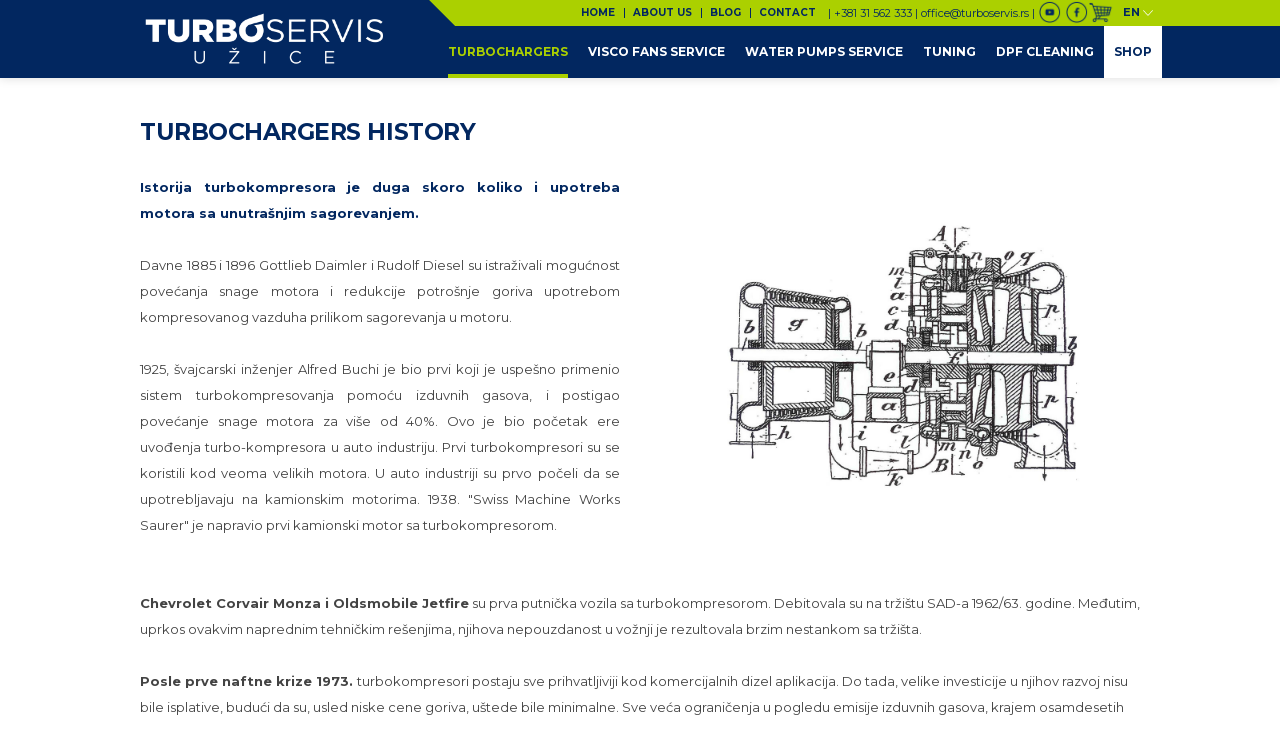

--- FILE ---
content_type: text/html; charset=UTF-8
request_url: https://turboservis.rs/en/turbokompresori/turbocharger-history
body_size: 6210
content:

	<!DOCTYPE html PUBLIC '-//W3C//DTD XHTML 1.0 Transitional//EN' 'https://www.w3.org/TR/xhtml1/DTD/xhtml1-transitional.dtd'>
	<html xmlns='https://www.w3.org/1999/xhtml' prefix='og: https://ogp.me/ns#' xml:lang='en' lang='en'>
		<head>
			<!-- Meta tagovi -->
			<meta http-equiv='Content-Type' content='text/html; charset=utf-8' />
			<meta name='viewport' content='width=device-width, initial-scale=1.0' />
			<meta name='author' content='SOL Produkcija' />
			
			<meta name='robots' content='index, follow' />
			<meta name='revisit-after' content='7 days' />
			
			<!-- SEO -->
			
	<title></title>
	<meta name='description' content='' />
	<meta name='keywords' content='' />

	<!-- Facebook meta tagovi -->
	<meta property='og:url' content='https://turboservis.rs/en/turbokompresori/turbocharger-history' />
	<meta property='og:type' content='article' />
	<meta property='og:site_name' content='La Salle' />
	<meta property='og:title' content='' />
	<meta property='og:description' content='' />
	<meta property='og:image' content='' />
	<meta property='og:image:width' content='400' />
	<meta property='og:image:height' content='300' />
	
	<!-- Twitter meta tagovi -->
	<meta name='twitter:url' content='https://turboservis.rs/en/turbokompresori/turbocharger-history' />
	<meta name='twitter:card' content='summary' />
	<meta name='twitter:title' content='' />
	<meta name='twitter:description' content='' />
	<meta name='twitter:image' content='' />

			
			<link rel='canonical' href='https://turboservis.rs/en/turbokompresori/turbocharger-history' />
			<link rel='SHORTCUT ICON' href='https://turboservis.rs/favicon.ico' />

			
			<link href='https://turboservis.rs/public/css/animation.css' rel='stylesheet' type='text/css' />
			<link href='https://turboservis.rs/public/css/style.css' rel='stylesheet' type='text/css' />
			<link href='https://turboservis.rs/public/css/ckeditor_user_style.css' rel='stylesheet' type='text/css' />
			<link media='(-moz-touch-enabled: 1), (pointer:coarse)' href='https://turboservis.rs/public/css/mobile.css' rel='stylesheet' type='text/css' />
			
			<!-- JQUERY UI -->
			<link rel='stylesheet' href='//code.jquery.com/ui/1.12.0/themes/smoothness/jquery-ui.css'>
			
			<!-- JQUERY -->
			<script src='https://code.jquery.com/jquery-3.2.1.min.js' integrity='sha256-hwg4gsxgFZhOsEEamdOYGBf13FyQuiTwlAQgxVSNgt4=' crossorigin='anonymous'></script>
			<script src='https://code.jquery.com/jquery-migrate-3.0.1.min.js' integrity='sha256-F0O1TmEa4I8N24nY0bya59eP6svWcshqX1uzwaWC4F4=' crossorigin='anonymous'></script>
			<script type='text/javascript' src='https://code.jquery.com/ui/1.12.0/jquery-ui.min.js'></script>
			
			<!-- FLEXSLIDER -->
			<link rel='stylesheet' href='https://turboservis.rs/js/flexSlider/flexslider.css'>
			<script defer src='https://turboservis.rs/js/flexSlider/jquery.flexslider-min.js'></script>
			
			<!-- PARALLAX -->
			<link href='https://turboservis.rs/js/materialize/css/parallax.css' rel='stylesheet' type='text/css' />
			<script src='https://turboservis.rs/js/materialize/js/materialize.js'></script>
			
			<!-- THUMBPOPUP -->
			<link href='https://turboservis.rs/js/thumbPopUp/css/prettyPhoto.css' rel='stylesheet' type='text/css' />
			<script src='https://turboservis.rs/js/thumbPopUp/js/jquery.prettyPhoto.js' type='text/javascript' charset='utf-8'></script>
			
			<!-- PLUPLOAD -->
			
			
			
			<!-- LOAD CSS -->
			<script type='text/javascript' src='https://turboservis.rs/js/loadCss.js' charset='utf-8'></script>
			
			<!-- RACAPTCHA -->
			<script src='https://www.google.com/recaptcha/api.js'></script>
			
			<!-- VALIDACIJA FORME -->
			<link href='https://turboservis.rs/js/form-validator/theme-default.min.css' rel='stylesheet' type='text/css' />
			<script type='text/javascript' src='https://turboservis.rs/js/form-validator/jquery.form-validator.min.js'></script>

			<!-- GOOGLE ANALYTICS -->
		</head>

		<body>
			<!-- COMMON JS FUNKCIJE -->
			<script src='https://turboservis.rs/js/jquerypp.custom.js'></script>
			<script src='https://turboservis.rs/js/common.js'></script>
			
			<!-- FLOAT CONTROL TOGGLE -->
			
			
			<!-- TOGGLE WRAPPER -->
			
			
			<!-- MENU TOGGLE -->
			
			
			<!-- UKLJUCENJE SKRIPTE ZA UKLJUCIVANJE / ISKLJUCIVANJE EDITOVANJA -->
			
			
			<!-- CK Editor -->
			
			
			<!-- CK Finder -->
			
	
			<!-- Integracija CK Finder u CK Editor -->
			
			
			<!-- CK Editor Inline Config -->
			
				
			<!-- TOGGLE INLINE EDITING MODE -->
			
				
			<!-- SMOOTH SCROLL -->
			<script type='text/javascript' src='https://turboservis.rs/js/smooth_scroll/smooth_scroll.js'></script>
		
			<!-- SADRZAJI -->
			
	<!-- HEADER -->
	
	<div id='header' class='clearfix'>
		<div class='green bgd'></div>
		
		<div class='wrapper'>
			<!-- LOGO -->
			<a id='logo' class='logo' href='https://turboservis.rs/en/home'>
				<div class='editable' name='photo' data-id='' id='djVIUN'><img alt="" src="/uploads/ck_editor/images/index/logo.png" style="height:200px; width:800px" /></div>
			</a>
			
			<!-- INFO -->
			<div class='info'><div class='editable' name='full' data-id='' id='egtxCD'><p>     | +381 31 562 333 | <a href="mailto:office@turboservis.rs">office@turboservis.rs </a> | <a href="https://www.youtube.com/channel/UCbdMbqMKMp88d3Wr7CwVbZg" target="_blank"><img alt="" src="/uploads/ck_editor/images/index/youtube.png" style="height:24px; position:relative; top:7px; width:24px" /></a> <a href="https://www.facebook.com/turboservisuzice/" target="_blank"><img alt="" src="/uploads/ck_editor/images/index/fb.png" style="height:24px; position:relative; top:7px; width:24px" /></a><a href="https://www.shop.turboservis.rs/" target="_blank"><img alt="" src="/uploads/ck_editor/images/index/webshop.png" style="height:24px; position:relative; top:7px; width:24px" /></a></p>
</div></div>
			
			<!-- JEZIK -->
			
				<div id='language'>
					<span class='icon'></span>
					<div class='languageTitle'>en</div>
					<ul class='languageMenu'><li class="active"><a href='https://turboservis.rs/en'>en</a></li><li class='separator'>|</li><li ><a href='https://turboservis.rs/sr'>sr</a></li></ul>
				</div>
			

			<script>
				$('#language .languageTitle').click(function(){
					$('#language .languageMenu').slideToggle(300);
				});
			</script>
			
			<!-- NAVIGACIONO DUGME -->
			<div id='navigationButton'></div>
		
			<!-- NAVIGACIJA -->
			<div id='navigationWrapper'>
				<div class='slider'>			
					<div id='mainNavigation' class='main navigation clearfix'>
						<div class='div1 '><a data-pid='2' class='pid2 ' href='https://turboservis.rs/en/home'>Home</a><span class='button'></span></div><div class='div1 '><a data-pid='4' class='pid4 ' href='https://turboservis.rs/en/about-us'>About us</a><span class='button'></span></div><div class='div1 '><a data-pid='32' class='pid32 ' href='https://turboservis.rs/en/blog'>Blog</a><span class='button'></span></div><div class='div1 '><a data-pid='7' class='pid7 ' href='https://turboservis.rs/en/contact'>Contact</a><span class='button'></span></div>
					</div>
					
					<div id='serviceNavigation' class='top navigation clearfix'>
						<div class='div1 haveMenu'><a data-pid='8' class='pid8 active' href='https://turboservis.rs/en/turbochargers'>Turbochargers</a><span class='button'></span><div class='group group1 gorupID8'><div class='inner1 '><a data-pid='9' class='pid9 a1  aUnique9' href='https://turboservis.rs/en/turbokompresori/turbocharger-service'>Turbocharger service</a></div><div class='inner1 '><a data-pid='10' class='pid10 a1  aUnique10' href='https://turboservis.rs/en/turbokompresori/how-does-turbocharger-work'>How does turbocharger work</a></div><div class='inner1 '><a data-pid='11' class='pid11 a1 active aUnique11' href='https://turboservis.rs/en/turbokompresori/turbocharger-history'>History of turbocgargers</a></div><div class='inner1 '><a data-pid='12' class='pid12 a1  aUnique12' href='https://turboservis.rs/en/turbokompresori/identification-of-turbochargers'>Identification of turbochargers</a></div><div class='inner1 '><a data-pid='13' class='pid13 a1  aUnique13' href='https://turboservis.rs/en/turbokompresori/wastegate'>Wastegate</a></div><div class='inner1 '><a data-pid='14' class='pid14 a1  aUnique14' href='https://turboservis.rs/en/turbokompresori/vnt-vgt-turbochargers'>VNT-VGT Turbochargers</a></div><div class='inner1 '><a data-pid='15' class='pid15 a1  aUnique15' href='https://turboservis.rs/en/turbokompresori/two-stage-turbochargers'>Two stage Turbochargers</a></div><div class='inner1 '><a data-pid='16' class='pid16 a1  aUnique16' href='https://turboservis.rs/en/turbokompresori/ebooster'>eBooster</a></div><div class='inner1 '><a data-pid='17' class='pid17 a1  aUnique17' href='https://turboservis.rs/en/turbokompresori/failure-diagnostics'>Failure diagnostics</a></div><div class='inner1 '><a data-pid='18' class='pid18 a1  aUnique18' href='https://turboservis.rs/en/turbokompresori/failure-cause-analysis'>Failure cause analysis</a></div></div></div><div class='div1 '><a data-pid='19' class='pid19 ' href='https://turboservis.rs/en/viscofans'>Visco Fans service</a><span class='button'></span></div><div class='div1 '><a data-pid='23' class='pid23 ' href='https://turboservis.rs/en/waterpumps'>Water pumps service</a><span class='button'></span></div><div class='div1 '><a data-pid='26' class='pid26 ' href='https://turboservis.rs/en/tuning'>Tuning</a><span class='button'></span></div><div class='div1 '><a data-pid='30' class='pid30 ' href='https://turboservis.rs/en/dpf-cleaning'>DPF cleaning</a><span class='button'></span></div><div class='div1 '><a data-pid='31' class='pid31 ' href='https://turboservis.rs/en/shop'>Shop</a><span class='button'></span></div>
					</div>
				</div>
			</div>
		</div>
	</div>
	
	<!-- SKRIPTA ZA NAVIGACIJU -->
	<script src='https://turboservis.rs/js/navigation.js'></script>
	<script>
		$(function(){
			// Skripta za animaciju menija u navigaciji
			var nav = new ToggleNavigation();
			nav.init({navigationId: 'mainNavigation', depth: 0, clickOn: 'button', duration: 250});
			
			// Skripta za animaciju menija u navigaciji top
			var serviceNavigation = new ToggleNavigation();
			serviceNavigation.init({navigationId: 'serviceNavigation', depth: 0, clickOn: 'button', duration: 250});
			
			// Skripta za animaciju cele navigacije
			$('#navigationButton').click(function(){
				$('#navigationWrapper').stop(true, false).animate({right: ($(window).width() - $('#navigationWrapper').offset().left <= 0 ? 0 : (-1)*$('#navigationWrapper').outerWidth())}, {duration: 250});
			});
		});
	</script>
	
	<!-- RESPONSIVE -->
	<script>
		$(function(){
			var responsive = function(){
				if ($(window).outerWidth() >= 800){
					// Razmestaj elemenata na stranici
					$('div.banner.flexslider div.overlay').detach().appendTo('div.bannerWrapper');
					
					// Podesavanje visine navigacije
					$('#navigationWrapper .slider').css({'padding-bottom': ''});
					
					// Podesavanje pozicije navigacije
					$('#navigationWrapper').css({'position': '', 'top': ''});
				} else if ($(window).outerWidth() >= 1000){
					// Razmestaj elemenata na stranici
					$('div.bannerWrapper div.overlay').detach().appendTo('div.banner.flexslider');
					
					// Podesavanje visine navigacije
					$('#navigationWrapper .slider').css({'padding-bottom': ''});
					
					// Podesavanje pozicije navigacije
					$('#navigationWrapper').css({'position': '', 'top': ''});
				} else {console.log('usao');
					// Razmestaj elemenata na stranici
					$('div.banner.flexslider div.overlay').detach().appendTo('div.bannerWrapper');
					
					// Podesavanje visine navigacije
					$('#navigationWrapper .slider').css({'padding-bottom': $('#header').outerHeight()});
					
					// Podesavanje pozicije navigacije
					$('#navigationWrapper').css({'position': 'absolute', 'top': $('#header').outerHeight()});
				}
				
				// Sirina slajdera - banera
				$('div.banner').width($( window ).width());
				
				$('body').css({'padding-top': $('#header').outerHeight()});
				$('#footer').css({'bottom': $('#copyright').outerHeight()});
				$('body').css({'padding-bottom': $('#copyright').outerHeight()});
				
				if ($('.banner.vegas').length === 0)
					$('body').css({'padding-top': $('#header').outerHeight()});
			}
			
			responsive();
			
			$(window).resize(function(){
				if (!($('input[type=text]').is(':focus') || $('textarea').is(':focus')))
					responsive();
			});
		});
	</script>

	
	<!-- SLIDESHOW -->
	<div class='bannerWrapper'></div>
	
	<a name='mainContent'></a>
	<div id='simpleWithPhotogallery' class='page'>
		<div class='table col2 empty editableEnvelope'>
			<div class='content0'><div class='editable' name='full' data-id='' id='OIZFfa'></div></div>
			<div class='content1'><div class='editable' name='full' data-id='' id='98dcgI'></div></div>
		</div>
		<div class='content2 '><div class='editable' name='full' data-id='' id='8YhroK'><h1>TURBOCHARGERS HISTORY</h1>

<h1> </h1>

<table border="0" cellpadding="0" cellspacing="0" class="ck_table_col2 ck_table_responsive" style="width:100%">
	<tbody>
		<tr>
			<td>
			<p style="text-align:justify"><strong><span class="ck_blue_text">Istorija turbokompresora je duga skoro koliko i upotreba motora sa unutrašnjim sagorevanjem. </span></strong></p>

			<p style="text-align:justify"> </p>

			<p style="text-align:justify">Davne 1885 i 1896 Gottlieb Daimler i Rudolf Diesel su istraživali mogućnost povećanja snage motora i redukcije potrošnje goriva upotrebom kompresovanog vazduha prilikom sagorevanja u motoru.</p>

			<p style="text-align:justify"> </p>

			<p style="text-align:justify">1925, švajcarski inženjer Alfred Buchi je bio prvi koji je uspešno primenio sistem turbokompresovanja pomoću izduvnih gasova, i postigao povećanje snage motora za više od 40%. Ovo je bio početak ere uvođenja turbo-kompresora u auto industriju. Prvi turbokompresori su se koristili kod veoma velikih motora. U auto industriji su prvo počeli da se upotrebljavaju na kamionskim motorima. 1938. "Swiss Machine Works Saurer" je napravio prvi kamionski motor sa turbokompresorom.</p>
			</td>
			<td><img alt="" src="/uploads/ck_editor/images/Turbokompresori/Istorija/istorija-turbokompresora.jpg" style="width:100%" /></td>
		</tr>
	</tbody>
</table>

<p> </p>

<p> </p>

<p><strong>Chevrolet Corvair Monza i Oldsmobile Jetfire</strong> su prva putnička vozila sa turbokompresorom. Debitovala su na tržištu SAD-a 1962/63. godine. Međutim, uprkos ovakvim naprednim tehničkim rešenjima, njihova nepouzdanost u vožnji je rezultovala brzim nestankom sa tržišta.</p>

<p> </p>

<p><strong>Posle prve naftne krize 1973. </strong>turbokompresori postaju sve prihvatljiviji kod komercijalnih dizel aplikacija. Do tada, velike investicije u njihov razvoj nisu bile isplative, budući da su, usled niske cene goriva, uštede bile minimalne. Sve veća ograničenja u pogledu emisije izduvnih gasova, krajem osamdesetih godina prošlog veka, uslovila su porast proizvodnje i upotrebe kamionskih motora sa turbokompresorom, tako da danas, bukvalno, svaki kamionski motor ima turbo-kompresor.</p>

<p> </p>

<p><strong>Sedamdesetih godina prošlog veka,</strong> dolazi do upotrebe turbokompresora u auto-moto sportovima, a naročito u trkama Formule 1, što dovodi do njihove sve veće popularnosti u automobilskoj industriji. Reč "turbo" postaje vrlo popularna. U to vreme, gotovo svaki proizvođač automobila je nudio bar jedan top model sa benzinskim turbo motorom. Međutim, ovaj fenomen je iščezao posle par godina, budući da su motori i pored veće snage jos uvek bili ne-ekonomični. Uz to postojao je problem "turbo rupe", odnosno odložene i usporene reakcije turbokompresora, koji nije bio prihvatljiv za većinu kupaca automobila.</p>

<p> </p>

<div class="ck_blue_wrapper ck_wrapper">Pravi proboj turbokompresora u automobilskoj industriji postignut je 1978. uvođenjem prvog diesel motora sa turbokompresorom kod Mercedesovog modela 300SD. Pratio ga je VW Golf turbodiesel iz 1981. godine. Uz pomoć turbokompresora, mogla je da se poveća efikasnost putničkih automobila sa diesel motorom, i da se postignu gotovo iste performanse kao kod benzinskih aplikacija uz značajno smanjenu emisiju štetnih izduvnih gasova.</div>

<p> </p>

<p>Danas se turbokompresori kod benzinskih motora ne koriste primarno, kao sredstvo za poboljšanje performansi, već kao sredstvo za uštede u potrošnji, a samim tim i kao sredstvo koje umanjuje zagađenje životne sredine i umanjuje emisiju štetnog ugljendioksida (CO2).</p>

<p> </p>

<p>Trenutno, osnovni razlog korišćenja turbokompresora je smanjena potrošnja i emisija štetnih gasova.</p>
</div></div>
		<div class='table col2 empty editableEnvelope'>
			<div class='content3'><div class='editable' name='full' data-id='' id='taMOi9'></div></div>
			<div class='content4'><div class='editable' name='full' data-id='' id='um8fR1'></div></div>
		</div>
		<div class='content5 empty editableEnvelope'><div class='editable' name='full' data-id='' id='O1TQGS'></div></div>
		
		<div class='table col2 empty editableEnvelope'>
			<div class='content6'><div class='editable' name='full' data-id='' id='kKzBy1'></div></div>
			<div class='content7'><div class='editable' name='full' data-id='' id='kX2fwS'></div></div>
		</div>
		<div class='content8 empty editableEnvelope'><div class='editable' name='full' data-id='' id='23pAUV'></div></div>
		<div class='table col2 empty editableEnvelope'>
			<div class='content9'><div class='editable' name='full' data-id='' id='fQ8Zi7'></div></div>
			<div class='content10'><div class='editable' name='full' data-id='' id='sq5Nmt'></div></div>
		</div>
		<div class='content11 empty editableEnvelope'><div class='editable' name='full' data-id='' id='evgEtc'></div></div>
		<div class='table col2 empty editableEnvelope'>
			<div class='content12'><div class='editable' name='full' data-id='' id='apmLhZ'></div></div>
			<div class='content13'><div class='editable' name='full' data-id='' id='VM8G9Y'></div></div>
		</div>
		<div class='content14 empty editableEnvelope'><div class='editable' name='full' data-id='' id='uP2bCQ'></div></div>	
		<div class='table col2 empty editableEnvelope'>
			<div class='content15'><div class='editable' name='full' data-id='' id='WFDNYw'></div></div>
			<div class='content16'><div class='editable' name='full' data-id='' id='rib0sd'></div></div>
		</div>
		<div class='content17 empty editableEnvelope'><div class='editable' name='full' data-id='' id='p9RL3e'></div></div>
	</div>
	
	<!-- FOOTER -->
	<div id='footer' class='clearfix'>
		<div class='editable' name='full' data-id='' id='TupmjB'><table border="0" cellpadding="0" cellspacing="0" class="ck_table_col3 ck_table_responsive" style="width:100%">
	<tbody>
		<tr>
			<td>Maecenas mollis dignissim risus et vestibulum</td>
			<td>Maecenas mollis dignissim risus et vestibulum</td>
			<td>Maecenas mollis dignissim risus et vestibulum</td>
		</tr>
	</tbody>
</table>
</div>
	</div>
	
	<div id='copyright' class='clearfix'>
		<div class='editable' name='full' data-id='' id='R365oW'><p>Copyright Turbo servis Užice.<br />
<br />
Developed By Sol Production 2018.</p>
</div>
	</div>

			
			<!-- PLACEHOLDER - ZAHTEVA JQUERY -->
			<script type='text/javascript' src='https://turboservis.rs/js/placeholdr/placeholdr.min.js'></script>
			
			<!-- GO TO WWW.ADDTHIS.COM/DASHBOARD TO CUSTOMIZE YOUR TOOLS -->
			<script type='text/javascript' src='//s7.addthis.com/js/300/addthis_widget.js#pubid=ra-5b506f982aedfeb2'></script>
		</body>
	</html>


--- FILE ---
content_type: text/css
request_url: https://turboservis.rs/public/css/style.css
body_size: 4334
content:
@import 'global.css';
@import 'forms.css';
@import 'animation.css';
@import '../plugins/banner/public.css';
@import '../plugins/pagination/public.css';
@import '../plugins/news/public.css';

/* Header */

#header
{
	position: fixed;
	top: 0;
	left: 0;
	right: 0;
	height: 78px;
	background: #022760;
	box-shadow: 0 0 10px rgba(0,0,0,0.15);
	z-index: 99;
}
#header,
#header a
{
	color: #022760;
}

#header > div.wrapper
{
	position: relative;
	margin: 0 auto;
	max-width: 1000px;
	height: 100%;
}

/* Bgd */

#header div.green.bgd
{
	position: absolute;
	top: 0;
	left: calc(50% - 211px);
	width: 100%;
	height: 26px;
	background: #abd000;
}
#header div.green.bgd:after
{
	content: '';
	position: absolute;
	bottom: 0;
	left: 0;
	width: 0;
	height: 0;
	border-bottom: 26px solid #022760;
	border-right: 26px solid #abd000;
}
@media only screen and (max-width: 1000px)
{
	#header div.green.bgd
	{
		display: none;
	}
}

/*** Logo ***/

#header .logo
{
	display: block;
	position: absolute;
	top: 50%;
	left: 0;
	transform: translateY(-50%);
	height: 80%;
}
#header .logo *
{
	width: auto !important;
	height: 100% !important;
}

#header div.info
{
	position: absolute;
	right: 10px;
	top: -7px;
	width: 317px;
	height: 34px;
	font-size: 12px;
	z-index: 10;
	overflow: hidden;
}
#header div.info,
#header div.info a
{
	font-size: 11px;
	color: #022760;
}

@media only screen and (max-width: 1000px)
{
	#header .logo
	{
		left: 10px;
		height: 70%;
	}
	#header div.info
	{
		display: none;
	}
}

/*** Navigacija ***/

#navigationButton
{
	display: none;
	width: 37px;
	height: 28px;
	background: url('../../media/image/menuBtn.svg') center center no-repeat transparent;
	background-size: 85%;
	z-index: 1;
	cursor: pointer;
}
@media only screen and (max-width: 1000px)
{
	#navigationButton
	{
		display: block;
		position: absolute;
		right: 10px;
		top: 12px;
		z-index: 1000;
	}
}

/*** Generic ***/

#header .navigation div,
#header .navigation a
{
	line-height: 1em;
}
#header .navigation div
{
	display: inline-block;
	position: relative;
	white-space: nowrap;
	z-index: 98;
	transition: all 0.2s ease;
}
#header .navigation a
{
	position: relative;
	display: block;
	white-space: nowrap;
	transition: all 0.2s ease;
}

/*** Meni ***/

#header .navigation div.haveMenu:hover
{
	z-index: 99;
}
#header .navigation div.haveMenu:hover div.group,
#header .navigation div.group:hover
{
	display: block;
}
#header .navigation div.group
{
	display: none;
	position: absolute;
	top: 100%;
	left: 0;
	min-width: 250px;
	z-index: 99;
}
#header .navigation div.group > div
{
	display: block;
}
#header .navigation div.group a
{
	position: relative;
	top: 2px;
}
#header .navigation div.group div:first-child a
{
	border-top: none;
}
#header .navigation div.group a:before
{
	display: none;
}

/*** Main ***/

#header .main.navigation
{
	display: inline-block;
	position: absolute;
	top: 1px;
	right: 315px;
	z-index: 3;
}
#header .main.navigation div,
#header .main.navigation a
{
	font-size: 10px;
	color: #022760;
	font-weight: bold;
	text-transform: uppercase;
}
#header .main.navigation a
{
	margin: 0;
	text-align: left;
}
#header .main.navigation div.div1,
#header .main.navigation div.div1 > a
{
	height: 24px;
	line-height: 24px;
}
#header .main.navigation div.div1::after
{
	content: '';
	position: absolute;
	top: 50%;
	height: 10px;
	border-left: 1px solid #022760;
	transform: translateY(-50%);
}
#header .main.navigation div.div1:first-child::after
{
	border-left: none;
}
#header .main.navigation div.div1 > a
{
	margin: 0 9px;
	padding: 0;
}
#header .main.navigation div:hover > a,
#header .main.navigation div > a.active
{
	text-decoration: none;
	color: #fff;
}

#header .main.navigation div.group
{
	min-width: 250px;
	border: none;
	background: rgba(255,255,255,0.95);
}
#header .main.navigation div.group > div
{
	display: block;
}
#header .main.navigation div.group a
{
	color: #022760;
	padding: 10px 10px 8px;
	border-top: 1px solid rgba(0,0,0,0.1);
}
#header .main.navigation div.group div > a.active,
#header .main.navigation div.group div:hover > a
{
	color: #abd000;
}

/*** Servis ***/

#header .top.navigation
{
	display: inline-block;
	position: absolute;
	bottom: 0;
	right: -22px;
	z-index: 2;
}
#header .top.navigation div,
#header .top.navigation a
{
	font-size: 12px;
	color: #fff;
	font-weight: bold;
	text-transform: uppercase;
}
#header .top.navigation a
{
	margin: 0;
	text-align: left;
}
#header .top.navigation div:hover > a,
#header .top.navigation div > a.active
{
	text-decoration: none;
	color: #abd000;
}
#header .top.navigation div.div1,
#header .top.navigation div.div1 > a
{
	height: 52px;
	line-height: 52px;
}
#header .top.navigation div.div1::after
{
	content: '';
	position: absolute;
	top: 50%;
	height: 10px;
	border-left: 1px solid #022760;
	transform: translateY(-50%);
}
#header .top.navigation div.div1:first-child::after
{
	border-left: none;
}
#header .top.navigation div.div1 > a
{
	margin: 0 10px;
	padding: 0;
}
#header .top.navigation div.div1:hover > a,
#header .top.navigation div.div1 > a.active
{
	border-bottom: 4px solid #abd000;
}

#header .top.navigation div.div1:last-child
{
	background: #fff;
}
#header .top.navigation div.div1:last-child > a
{
	color: #022760;
}
#header .top.navigation div.div1:last-child:hover > a,
#header .top.navigation div.div1:last-child > a.active
{
	color: #abd000;
}
#header .top.navigation div.div1:last-child::after
{
	border-left: none;
}

#header .top.navigation div.group
{
	min-width: 250px;
	border: none;
	background: rgba(255,255,255,0.95);
}
#header .top.navigation div.group > div
{
	display: block;
}
#header .top.navigation div.group a
{
	color: #022760;
	padding: 10px 10px 8px;
	border-top: 1px solid rgba(0,0,0,0.1);
}
#header .top.navigation div.group div > a.active,
#header .top.navigation div.group div:hover > a
{
	color: #abd000;
}

@media only screen and (max-width: 1000px)
{
	#navigationWrapper
	{
		z-index: 999;
		position: fixed;
		right: -292px;
		margin: 0 !important;
		height: 100vh;
		overflow-y: auto;
		ms-overflow-y: auto;
		overflow-x: hidden;
		ms-overflow-x: hidden;
		box-shadow: 0 10px 10px 0 rgba(0,0,0,0.5);
		background: #fff;
	}
	#navigationWrapper > div.slider
	{
		position: relative;
		width: 292px;
		min-height: 100%;
		background: #3a3a3a;
	}
	#navigationWrapper div.navigation
	{
		float: none;
		position: static !important;
		display: block !important;
	}
	#navigationWrapper .navigation div,
	#navigationWrapper .navigation a
	{
		display: block;
	}
	#navigationWrapper .navigation div
	{
		border-top: 1px solid rgba(255,255,255,0.4);
	}
	#navigationWrapper .navigation div:first-child
	{
		border-top: none;
	}
	#navigationWrapper .navigation a
	{
		margin: 0 !important;
		padding: 14px 12px 12px !important;
		font-size: 12px !important;
		font-weight: bold !important;
		color: #fff !important;
	}
	#navigationWrapper .navigation span.button
	{
		display: block;
		position: absolute;
		top: 0;
		right: 0;
		width: 30px;
		height: 100%;
		line-height: 100%;
	}
	#navigationWrapper .navigation div.div1,
	#navigationWrapper .navigation div.div1 a
	{
		height: auto !important;
		line-height: normal !important;
	}
	#navigationWrapper .navigation div.div1:hover > a,
	#navigationWrapper .navigation div.div1 > a.active
	{
		border: none !important;
	}
	#navigationWrapper .navigation div.haveMenu span.button::before
	{
		content: '+';
		display: block;
		margin-top: 13px;
		height: 100%;
		font-size: 30px;
		font-weight: 300;
		text-align: center;
		color: #fff;
	}
	#navigationWrapper .navigation div.haveMenu.expanded span.button::before
	{
		content: '-';
	}
	
	/*** Meni ***/
	
	#header .navigation div.group
	{
		position: static;
		background: #fff !important;
	}
	#header .navigation div.haveMenu:hover div.group,
	#header .navigation div.group:hover
	{
		display: none;
	}
	#header .navigation div.group div
	{
		border-top: 1px solid rgba(0,0,0,0.1);
	}
	#header .navigation div.group div > a
	{
		border: none !important;
	}
	#header .navigation div.group div:hover > a,
	#header .navigation div.group div > a.active
	{
		color: #abd000 !important;
	}
	
	/* Main navigacija*/
	
	#navigationWrapper .main.navigation
	{
		background: #022760;
	}
	#header .main.navigation div.div1::after
	{
		display: none;
	}
	#navigationWrapper .main.navigation div.div1:hover > a,
	#navigationWrapper .main.navigation div.div1 > a.active
	{
		color: #abd000 !important;
	}
	#header .main.navigation div.group a
	{
		color: #022760 !important;
	}
	
	/* Service navigacija*/
	
	#navigationWrapper .top.navigation
	{
		background: #abd000;
	}
	#header .top.navigation div.div1::after
	{
		display: none !important;
	}
	#navigationWrapper .top.navigation div.div1:hover > a,
	#navigationWrapper .top.navigation div.div1 > a.active
	{
		color: #022760 !important;
	}
	#header .top.navigation div.div1:last-child
	{
		background: #fff !important;
	}
	#header .top.navigation div.div1:last-child > a
	{
		color: #022760 !important;
	}
	#header .top.navigation div.div1:last-child:hover > a,
	#header .top.navigation div.div1:last-child > a.active
	{
		color: #abd000 !important;
	}
	#header .top.navigation div.group a
	{
		color: #022760 !important;
	}
}

/*** Footer ***/

#footer
{
	display: none;
	position: absolute;
	bottom: 0;
	padding: 20px 10px;
	width: 100%;
	text-align: center;
	background: #e2001a;
	z-index: 999;
}
#footer *
{
	color: #fff;
	font-size: 13px;
}
#footer a
{
	font-weight: 400;
}
#footer > div
{
	margin: 0 auto;
	max-width: 1100px;
}

/*** Copyright ***/

#copyright
{
	position: absolute;
	bottom: 0;
	padding: 10px;
	width: 100%;
	color: #fff;
	text-align: center;
	background: #022760;
	z-index: 999;
}
#copyright,
#copyright a
{
	font-size: 13px;
}
#copyright a
{
	font-weight: 400;
}
#copyright > div
{
	margin: 0 auto;
	max-width: 1100px;
}

/*** Language ***/

#language
{
	position: absolute;
	right: 0;
	top: 5px;
	text-transform: uppercase;
	z-index: 10;
}
#language,
#language a
{
	font-weight: bold;
	font-size: 11px;
}
#language .languageTitle
{
	position: relative;
	height: 15px;
	line-height: 15px;
	cursor: pointer;
}
#language .languageTitle::after
{
	display: block;
	position: absolute;
	top: calc(50% - 5px);
	right: -13px;
	content: '';
	width: 10px;
	height: 10px;
	background: url('../../media/image/arrow_down_icon.svg') center center no-repeat;
	background-size: 100%;
	z-index: 3;
}

#language .languageMenu
{
	display: none;
	position: absolute;
	top: 100%;
	left: 0;
	color: #022760;
	background: #abd000;
	z-index: 99;
	border-bottom-left-radius: 3px;
	border-bottom-right-radius: 3px;
}
#language .languageMenu li
{
	padding: 5px 10px;
}
#language .languageMenu li.active
{
	display: none;
}
#language .languageMenu li.separator
{
	display: none;
}
@media only screen and (max-width: 1000px)
{
	#language
	{
		left: auto;
		right: 27px;
		top: auto;
		bottom: 0;
	}
	#language .languageTitle
	{
		color: #fff;
		height: 36px;
		line-height: 36px;
	}
}

/*** Stranice ***/

div.page
{
	position: relative;
	line-height: 2em;
	background: #fff;
}
div.page > div
{
	margin: 40px auto;
	max-width: 1000px;
}
div.page div.table.col2 > div
{
	width: 50%;
}
div.page div.table.col2 > div:nth-child(1)
{
	padding-right: 20px;
}
div.page div.table.col2 > div:nth-child(2)
{
	padding-left: 20px;
}

div.page div.parallax-container
{
	position: relative;
    margin: 0;
	max-width: 100%;
	width: 100%;
    height: 44vh;
    overflow: hidden;
}
div.page div.parallax-container div.parallax img
{
	-webkit-filter: brightness(60%);
	filter: brightness(50%);
	transition-property: filter transform;
	transition-duration: 0.8s;
	image-rendering: crisp-edges;
}
div.page div.parallax-container:hover div.parallax img
{
	-webkit-filter: brightness(80%);
	filter: brightness(80%);
}

div.page .breadcrumps,
div.page .breadcrumps a
{
	text-transform: none;
	font-weight: 400;
}
div.page .breadcrumps a
{
	color: #abd000;;
}

@media only screen and (max-width: 1100px)
{
	div.page > div
	{
		padding-left: 10px;
		padding-right: 10px;
	}
	div.page div.table
	{
		padding-left: 0;
		padding-right: 0;
	}
	div.page div.table.col2 > div:nth-child(1)
	{
		padding-right: 20px;
	}
	div.page div.table.col2 > div:nth-child(2)
	{
		padding-left: 20px;
	}
}
@media only screen and (max-width: 800px)
{
	div.page
	{
		margin: 0;
	}
	div.page > div
	{
		margin: 20px 0;
	}
	div.page div.table
	{
		display: block;
		width: auto;
	}
	div.page div.table > div
	{
		display: block !important;
		padding: 20px 10px !important;
	}
	div.page div.table > div:nth-child(1)
	{
		padding-top: 0 !important;
		padding-bottom: 0 !important;
	}
	div.page div.table > div:nth-child(2)
	{
		padding-bottom: 0 !important;
	}
	div.page div.table > div > div
	{
		float: none !important;
		max-width: none !important;
		min-width: none !important;
	}
}

/************** Sabloni ****************/

div.banner
{
	width: 100% !important;
}
@media only screen and (max-width: 800px)
{
	.banner.vegas.vegas-container
	{
		max-width: 100%;
		max-height: 60vh;
	}
	.banner.vegas.vegas-container .overlay
	{
		display: none;
	}
	#anchorToMainContent
	{
		display: none;
	}
}

/*** Photogallery za masoneriju ***/

.photogallery div.grid-sizer,
.photogallery div.grid-item
{
	width: 33%;
}
.photogallery div.photoWrapper
{
	position: relative;
	margin-bottom: 3px;
	float: left;
}
.photogallery div.photoWrapper img
{
	display: block;
	width: 100% !important;
	height: auto !important;
	border-radius: 3px;
	transition: 0.3s all ease;
}
.photogallery div.photoWrapper:hover img
{
	-webkit-filter: brightness(60%) grayscale(10%); /* Chrome, Safari, Opera */
    filter: brightness(60%) grayscale(10%);
}
@media only screen and (max-width: 1000px)
{
	.photogallery div.grid-sizer,
	.photogallery div.grid-item
	{
		width: 49%;
	}
}
@media only screen and (max-width: 800px)
{
	.photogallery div.grid-sizer,
	.photogallery div.grid-item
	{
		width: 100%;
	}
	.photogallery div.photoWrapper
	{
		left: 0 !important;
		margin-right: 0;
		margin-bottom: 2px;
		float: none;
	}
}

/*** Photogallery ***/

.photogallery.inline
{
	margin: 0 auto;
}
.photogallery.inline div.wrapper
{
	margin: 0 auto;
}
.photogallery.inline div.wrapper a
{
	position: relative;
	float: left;
	display: block;
	margin: 4px;
	width: calc(25% - 6px);
	vertical-align: top;
	border: 1px solid #eee;
}
.photogallery.inline div.wrapper a:nth-child(4n + 1)
{
	margin-left: 0;
}
.photogallery.inline div.wrapper a:nth-child(4n+4)
{
	margin-right: 0;
}
.photogallery.inline div.wrapper img
{
	display: block;
	width: 100% !important;
	height: auto !important;
	transition: 0.3s all ease;
}
.photogallery.inline div.wrapper a:hover img
{
	-webkit-filter: brightness(60%) grayscale(10%); /* Chrome, Safari, Opera */
    filter: brightness(60%) grayscale(10%);
}

@media only screen and (max-width: 800px)
{
	.photogallery.inline
	{
		padding: 10px !important;
	}
	.photogallery.inline div.wrapper a
	{
		display: block;
		float: none;
		width: 100%;
		margin: 5px 0;
	}
	.photogallery div.photoWrapper img,
	.photogallery.inline div.wrapper img
	{
		width: 100% !important;
		height: auto !important;
	}
}

/************** Stranice ****************/

/*--- Home ---*/

#home .content13
{
	position: absolute;
	top: 50%;
	left: 50%;
	transform: translate(-50%, -50%);
    min-width: 100px;
	min-height: 50px;
	color: #fff;
	font-weight: bold;
}
#home .content15
{
	margin: 0;
	padding: 40px 0;
	max-width: 100%;
	background: #eee;
}
#home .content15 > div
{
	margin: 0 auto;
	max-width: 1000px;
}
#home .contactWrapper
{
	margin: 0;
	padding: 40px 0;
	max-width: 100%;
	background: #e2e2e2;
}
#home .contactWrapper > div
{
	margin: 0 auto;
	max-width: 1000px;
}

@media only screen and (max-width: 1000px)
{
	#home .content15
	{
		padding: 20px 10px;
	}
	#home .contactWrapper
	{
		padding: 20px 0;
	}
	#home .content13
	{
		min-width: 80%;
		line-height: 1.6em;
	}
}

/*--- Service ---*/

#service .content13
{
	position: absolute;
	top: 50%;
	left: 50%;
	transform: translate(-50%, -50%);
    min-width: 100px;
	min-height: 50px;
	color: #fff;
	font-weight: bold;
}
#service .content15
{
	margin: 0;
	padding: 40px 0;
	max-width: 100%;
	background: #eee;
}
#service .content15 > div
{
	margin: 0 auto;
	max-width: 1000px;
}
#service .contactWrapper
{
	margin: 0;
	padding: 40px 0;
	max-width: 100%;
	background: #e2e2e2;
}
#service .contactWrapper > div
{
	margin: 0 auto;
	max-width: 1000px;
}
#service .photogallery
{
	margin: 0;
	padding: 40px 0;
	max-width: 100%;
	background: #5a5a5a;
}
#service .photogallery > div.wrapper
{
	margin: 0 auto;
	max-width: 1000px;
}

@media only screen and (max-width: 1000px)
{
	#service .content15,
	#service .photogallery
	{
		padding: 20px 10px;
	}
	#service .contactWrapper
	{
		padding: 20px 0;
	}
}

/*--- Simple ---*/

@media only screen and (max-width: 1200px)
{

}
@media only screen and (max-width: 800px)
{
	#service .content13
	{
		min-width: 80%;
		line-height: 1.6em;
	}
}

/*--- Simple with photogallery---*/

#simpleWithPhotogallery .photogallery
{
	margin: 0;
	padding: 40px 0;
	max-width: 100%;
	background: #5a5a5a;
}
#simpleWithPhotogallery .photogallery > div.wrapper
{
	margin: 0 auto;
	max-width: 1000px;
}

@media only screen and (max-width: 1000px)
{
	#simpleWithPhotogallery .photogallery
	{
		padding: 20px 10px;
	}
}
@media only screen and (max-width: 800px)
{
	
}

/*** Contact ***/

@media only screen and (max-width: 1200px)
{
	#contact > div
	{
		padding-left: 10px;
		padding-right: 10px;
	}
	#contact div.table
	{
		padding-left: 0;
		padding-right: 0;
	}
	#contact div.table.col2 > div:nth-child(1)
	{
		padding-right: 20px;
	}
	#contact div.table.col2 > div:nth-child(2)
	{
		padding-left: 20px;
	}
}
@media only screen and (max-width: 800px)
{
	#contact > div
	{
		margin: 20px 0;
	}
	#contact div.table
	{
		display: block;
		width: auto;
	}
	#contact div.table > div
	{
		display: block !important;
		padding: 20px 10px !important;
	}
	#contact div.table > div:nth-child(1)
	{
		padding-top: 0 !important;
		padding-bottom: 0 !important;
	}
	#contact div.table > div:nth-child(2)
	{
		padding-bottom: 0 !important;
	}
	#contact div.table > div > div
	{
		float: none !important;
		max-width: none !important;
		min-width: none !important;
	}
}

--- FILE ---
content_type: text/css
request_url: https://turboservis.rs/public/css/ckeditor_user_style.css
body_size: 2547
content:
/* Table moble responsive */

@media only screen and (max-width: 800px)
{
	.ck_table_responsive
	{
		width:  100% !important;
		margin: 0 !important;
	}
	.ck_table_responsive,
	.ck_table_responsive thead,
	.ck_table_responsive tfoot,
	.ck_table_responsive tbody,
	.ck_table_responsive th,
	.ck_table_responsive tr,
	.ck_table_responsive td
	{
		display: block;
	}
	.ck_table_responsive td
	{
		width: 100% !important;
		padding: 0 0 0 0 !important;
		margin-top: 20px !important;
	}
	.ck_table_responsive td:first-child
	{
		padding-top: 0 !important;
	}
	.ck_table_responsive img
	{
		width: 100% !important;
		height: auto !important;
	}
}

/*** Tabela service 3 ***/

.ck_table_service_col3
{
	width: calc(100% + 40px);
}
.ck_table_service_col3 td
{
	vertical-align: top;
	padding: 0 6px;
	width: 33%;
}
.ck_table_service_col3 td:first-child
{
	padding-left: 0;
	padding-right: 12px;
}
.ck_table_service_col3 td:last-child
{
	padding-left: 12px;
	padding-right: 0;
}
.ck_table_service_col3 td img
{
	width: 100% !important;
	height: auto !important;
}

/*** Tabela service 2 ***/

.ck_table_service_col2
{
	width: calc(100% + 40px);
}
.ck_table_service_col2 td
{
	vertical-align: top;
	width: 50%;
}
.ck_table_service_col2 td:first-child
{
	padding-right: 10px;
}
.ck_table_service_col2 td:last-child
{
	padding-left: 10px;
}
.ck_table_service_col2 td img
{
	width: 100% !important;
	height: auto !important;
}

/*** Tabela col2 ***/

.ck_table_col2
{
	width: 100%;
}
.ck_table_col2 td
{
	vertical-align: top;
	width: 50%;
}
.ck_table_col2 td:first-child
{
	padding-right: 20px;
}
.ck_table_col2 td:last-child
{
	padding-left: 20px;
}

/*** Tabela col3 ***/

.ck_table_col3
{
	width: 100%;
}
.ck_table_col3 td
{
	vertical-align: top;
	width: 33%;
	padding: 0 5px;
}
.ck_table_col3 td:first-child
{
	padding-right: 10px;
}
.ck_table_col3 td:last-child
{
	padding-left: 10px;
}

/*** Tabela photogallery ***/

.ck_table_photogallery
{
	width: 100%;
}
.ck_table_photogallery td
{
	vertical-align: top;
	padding-left: 1px;
	padding-top: 1px;
}
.ck_table_photogallery td:first-child
{
	padding-left: 0;
}
.ck_table_photogallery img
{
	width: 100% !important;
	height: auto !important;
}
@media only screen and (max-width: 800px)
{
	.ck_table_photogallery,
	.ck_table_photogallery thead,
	.ck_table_photogallery tfoot,
	.ck_table_photogallery tbody,
	.ck_table_photogallery th,
	.ck_table_photogallery tr,
	.ck_table_photogallery td
	{
		display: block;
	}
	.ck_table_photogallery td
	{
		width: 100% !important;
		padding: 1px 0 0 0 !important;
	}
}

/*** Headline ***/

.ck_line_through_headline
{
	position: relative;
	display: block;
	font-size: 2em;
	letter-spacing: 3px;
	text-align: center;
}
.ck_line_through_headline::before
{
	position: relative;
	content: '//';
	padding-left: 20px;
	padding-right: 8px;
	color: #face2f;
	letter-spacing: 3px;
	background: #fff;
}
.ck_line_through_headline::after
{
	content: '';
	display: block;
	position: absolute;
	left: 0;
	right: 0;
	top: 50%;
	border-top: 1px solid #e2e2e2;
	z-index: -1;
}
.ck_line_through_headline > span
{
	padding-right: 20px;
}

/*** Round Edges ***/

.ck_round_edges
{
	border-radius: 10px;
}

/*** Text ***/

.ck_green_text
{
	color: #abd000;
}
.ck_gold_text
{
	color: #a99757;
}
.ck_yellow_text
{
	color: #face2f;
}
.ck_blue_text
{
	color: #022760;
}
.ck_red_text
{
	color: #e2001a;
}
.ck_white_text
{
	color: #fff;
}
.ck_black_text
{
	color: #fff;
}
.ck_brown_text
{
	color: #554043;
}

/*--- Line height text ---*/

.ck_line_height_20
{
	line-height: 1.2em;
}
.ck_line_height_40
{
	line-height: 1.4em;
}
.ck_line_height_60
{
	line-height: 1.6em;
}
.ck_line_height_80
{
	line-height: 1.8em;
}
.ck_line_height_100
{
	line-height: 2em;
}
.ck_line_height_120
{
	line-height: 2.2em;
}
.ck_line_height_140
{
	line-height: 2.4em;
}
.ck_line_height_160
{
	line-height: 2.6em;
}
.ck_line_height_180
{
	line-height: 2.8em;
}
.ck_line_height_200
{
	line-height: 3em;
}
.ck_line_height_220
{
	line-height: 3.2em;
}
.ck_line_height_240
{
	line-height: 3.4em;
}
.ck_line_height_260
{
	line-height: 3.6em;
}
.ck_line_height_280
{
	line-height: 3.8em;
}
.ck_line_height_300
{
	line-height: 4em;
}

/*--- Magnified text ---*/

.ck_text_20
{
	font-size: 1.2em;
}
.ck_text_40
{
	font-size: 1.4em;
}
.ck_text_60
{
	font-size: 1.6em;
}
.ck_text_80
{
	font-size: 1.8em;
}
.ck_text_100
{
	font-size: 2em;
}
.ck_text_120
{
	font-size: 2.2em;
}
.ck_text_140
{
	font-size: 2.4em;
}
.ck_text_160
{
	font-size: 2.6em;
}
.ck_text_180
{
	font-size: 2.8em;
}
.ck_text_200
{
	font-size: 3em;
}

/*--- Letter spacing text ---*/

.ck_spacing_20
{
	letter-spacing: 1.2em;
}
.ck_spacing_40
{
	letter-spacing: 1.4em;
}
.ck_spacing_60
{
	letter-spacing: 1.6em;
}
.ck_spacing_80
{
	letter-spacing: 1.8em;
}
.ck_spacing_100
{
	letter-spacing: 2em;
}
.ck_spacing_120
{
	letter-spacing: 2.2em;
}
.ck_spacing_140
{
	letter-spacing: 2.4em;
}
.ck_spacing_160
{
	letter-spacing: 2.6em;
}
.ck_spacing_180
{
	letter-spacing: 2.8em;
}
.ck_spacing_200
{
	letter-spacing: 3em;
}

/*--- Uppercase and magnified text ---*/

.ck_uppercase
{
	text-transform: uppercase;
}

/*--- Light and magnified text ---*/

.ck_light
{
	font-weight: 300;
}

/*--- Fotografija shadow ---*/

.ck_photo
{
	display: block;
	box-shadow: 0px 8px 8px -8px rgba(0, 0, 0, 0.6);
}

/*--- Stil liste ---*/

.ck_bullet_list
{
	list-style-type: disc;
	list-style-position: outside;
	margin-left: 12px;
}

/*--- Horisontalni separatori ---*/

.ck_separator_dotted
{
	height: 1px;
	border-top: 1px dotted #a9a79a;
}
.ck_separator_solid
{
	height: 1px;
	border-top: 1px solid #d7d5ca;
}

/* Tabela */

.ck_table
{
	width: 100%;
	border: 1px solid #e6e6e6;
}
.ck_table td
{
	padding: 10px;
	font-weight: 300;
	font-size: 16px;
}
.ck_table tr:nth-child(odd) td
{
	background: #eee;
}
.ck_table tr:nth-child(even) td
{
	background: #fff;
}

/* Tabela samo padding */

.ck_table_basic
{
	width: 100%;
}
.ck_table_basic td
{
	padding: 10px 25px;
}
.ck_table_basic tr:first-child td
{
	padding-top: 20px;
}
.ck_table_basic tr:last-child td
{
	padding-bottom: 20px;
}

/*--- Dugmad ---*/

.ck_btn
{
	display: inline-block;
	padding: 12px 15px 10px !important;
	font-weight: 400 !important;
	font-size: 12px !important;
	text-transform: uppercase !important;
	
	-webkit-transition: all 0.4s ease-in-out;
	-moz-transition: all 0.4s ease-in-out;
	-o-transition: all 0.4s ease-in-out;
    transition: all 0.4s ease-in-out;
}

/* Blue btn */

.ck_blue_btn
{
	color: #fff !important;
	border: 1px solid #022760 !important;
	background: #022760 !important;
}
.ck_blue_btn:hover
{
	color: #022760 !important;
	border: 1px solid #022760 !important;
	background: #fff !important;
}

.ck_yellow_btn
{
	color: #3f3f3f !important;
	border: 1px solid #face2f !important;
	background: #face2f !important;
}
.ck_yellow_btn:hover
{
	color: #face2f !important;
	border: 1px solid #face2f !important;
	background: #3f3f3f !important;
}

.ck_green_btn
{
	color: #fff !important;
	border: 1px solid #abd000 !important;
	background: #abd000 !important;
}
.ck_green_btn:hover
{
	color: #abd000 !important;
	border: 1px solid #abd000 !important;
	background: #fff !important;
}

/* Red btn */

.ck_red_btn
{
	color: #fff !important;
	border: 1px solid #e2001a !important;
	background: #e2001a !important;
}
.ck_red_btn:hover
{
	color: #e2001a !important;
	border: 1px solid #e2001a !important;
	background: #fff !important;
}

/* Orange btn */

.ck_orange_btn
{
	color: #fff !important;
	border: 1px solid #f08701 !important;
	background: #f08701 !important;
}
.ck_orange_btn:hover
{
	color: #f08701 !important;
	border: 1px solid #f08701 !important;
	background: #fff !important;
}

/* Purple btn */

.ck_purple_btn
{
	color: #fff !important;
	border: 1px solid #b2106f !important;
	background: #b2106f !important;
}
.ck_purple_btn:hover
{
	color: #b2106f !important;
	border: 1px solid #b2106f !important;
	background: #fff !important;
}

/* Black btn */

.ck_black_btn
{
	color: #fff !important;
	border: 1px solid #fff !important;
	background: #000 !important;
}
.ck_black_btn:hover
{
	color: #000 !important;
	border: 1px solid #000 !important;
	background: #fff !important;
}

/* White btn */

.ck_white_btn
{
	color: #fff !important;
	border: 1px solid #fff !important;
	background: transparent !important;
}
.ck_white_btn:hover
{
	color: #fff !important;
	border: 1px solid #ccc !important;
	background: transparent !important;
}

/* Gold btn */

.ck_gold_btn
{
	color: #fff !important;
	border: 1px solid #fff !important;
	
	background: #c0ad7a !important;
	background: -moz-linear-gradient(top, #c0ad7a 0%, #a9915a 100%, #a9915a 100%) !important;
	background: -webkit-linear-gradient(top, #c0ad7a 0%,#a9915a 100%,#a9915a 100%) !important;
	background: linear-gradient(to bottom, #c0ad7a 0%,#a9915a 100%,#a9915a 100%) !important;
	filter: progid:DXImageTransform.Microsoft.gradient( startColorstr='#c0ad7a', endColorstr='#a9915a',GradientType=0 ) !important;
}

/* Brown btn */

.ck_brown_btn
{
	color: #fff !important;
	border: 1px solid #fff !important;
	background: #554043 !important;
}
.ck_brown_btn:hover
{
	color: #554043 !important;
	border: 1px solid #554043 !important;
	background: #fff !important;
}

/*--- Text wrapperi ---*/

.ck_wrapper
{
	padding: 35px;
	border-radius:  2px;
}
.ck_blue_wrapper
{
	color: #fff !important;
	background: #022760 !important;
}
.ck_gray_wrapper
{
	color: #434343 !important;
	background: #ccc !important;
}
.ck_yellow_wrapper
{
	color: #3f3f3f !important;
	background: #face2f !important;
}
.ck_green_wrapper
{
	color: #fff !important;
	background: #abd000 !important;
}
.ck_red_wrapper
{
	color: #fff !important;
	background: #e2001a !important;
}
.ck_orange_wrapper
{
	color: #fff !important;
	background: #f08701 !important;
}
.ck_purple_wrapper
{
	color: #fff !important;
	background: #b2106f !important;
}
.ck_black_wrapper
{
	color: #fff !important;
	background: #000 !important;
}
.ck_white_wrapper
{
	color: #000 !important;
	background: #fff !important;
}
.ck_gold_wrapper
{
	color: #fff !important;
	background: #a99757 !important;
}
.ck_brown_wrapper
{
	color: #fff !important;
	background: #554043 !important;
}

.ck_yellow_border_wrapper
{
	border: 1px solid #face2f !important;
}
.ck_blue_border_wrapper
{
	border: 1px solid #022760 !important;
}
.ck_gray_border_wrapper
{
	border: 1px solid #ccc !important;
}
.ck_green_border_wrapper
{
	border: 1px solid #abd000 !important;
}
.ck_red_border_wrapper
{
	border: 1px solid #e2001a !important;
}
.ck_orange_border_wrapper
{
	border: 1px solid #f08701 !important;
}
.ck_purple_border_wrapper
{
	border: 1px solid #b2106f !important;
}
.ck_black_border_wrapper
{
	border: 1px solid #000 !important;
}
.ck_white_border_wrapper
{
	border: 1px solid #fff !important;
}
.ck_gold_border_wrapper
{
	border: 1px solid #a99757 !important;
}
.ck_brown_border_wrapper
{
	border: 1px solid #554043 !important;
}
.ck_red_border_right_wrapper
{
	border-right: 4px solid #e2001a !important;
}

--- FILE ---
content_type: text/css
request_url: https://turboservis.rs/js/materialize/css/parallax.css
body_size: 845
content:
.parallax-container
{
	position: relative;
	overflow: hidden;
	height: 100%;
	z-index: 1;
}
.parallax
{
	position: absolute;
	top: 0;
	left: 0;
	right: 0;
	bottom: 0;
	z-index: -1;
}
.parallax img
{
	display: none;
	position: absolute;
	left: 50%;
	bottom: 0;
	width: 100% !important;
	height: auto !important;
	-webkit-transform: translate3d(0, 0, 0);
	transform: translate3d(0, 0, 0);
	-webkit-transform: translateX(-50%);
	transform: translateX(-50%);
}

@media only screen and (max-width: 800px)
{
	.parallax-container
	{
		height: 30vh;
	}
	div.page div.parallax-container div.parallax img
	{
		top: 50%;
		bottom: auto;
		width: 100% !important;
		height: 100% !important;
		-webkit-transform: translate3d(-50%, -50%, 0) !important;
		transform: translate3d(-50%, -50%, 0) !important;
	}
}

--- FILE ---
content_type: text/css
request_url: https://turboservis.rs/js/form-validator/theme-default.min.css
body_size: 3392
content:
input.error,input.valid,select.error,select.valid{background-position:right 5px center;background-repeat:no-repeat;background-size:24px}input.error,select.error{border-color:#b94a48;background-image:url([data-uri])}input.valid,select.valid{border-color:#468847;background-image:url([data-uri])}input[type=file].error{color:#da1d42;background:0 0;-webkit-box-shadow:none;box-shadow:none}input[type=file].valid{color:#468847;background:0 0;-webkit-box-shadow:none;box-shadow:none}.form-error{display:block;color:#da1d42;margin-top:5px;line-height:140%;font-style:italic}span.help{display:block;color:#ccc;font-family: 'Roboto Condensed', sans-serif;font-style:normal;position: absolute;background: #232323;padding: 22px !important;border-radius: 5px;bottom: calc(100% + 10px);left: 0;min-width: 250px;box-shadow: 0 0 8px rgba(0,0,0,0.9);z-index:2;}span.help::before{display: block;background: url('img/arrow-help.png') bottom center no-repeat;position: absolute;left: 20px;bottom: -9px;width: 17px; content:'';height: 10px;overflow: hidden;z-index: 1;}input.validating-server-side,select.validating-server-side{opacity:.5;background-image:url([data-uri]);background-position:right 5px center;background-repeat:no-repeat;background-color:#FFF}div.form-error{background-color:#f2dede;padding:15px;margin-bottom:20px;border:1px solid #da1d42;border-radius:4px}div.form-error strong{font-weight:700;display:block;margin:0;padding:0 0 10px}div.form-error strong,div.form-error ul li{line-height:140%;color:#da1d42;font-family:"Helvetica Neue",Helvetica,Arial,sans-serif;font-size:14px}div.form-error ul,div.form-error ul li{background:0 0}

--- FILE ---
content_type: text/css
request_url: https://turboservis.rs/public/css/global.css
body_size: 941
content:
@import url('https://fonts.googleapis.com/css?family=Montserrat:300,400,400i,700&subset=latin-ext');

/* CSS Document */

*
{
	margin: 0;
	padding: 0;
	border: none;
	border-spacing: 0;
	border-collapse: collapse;
	box-sizing: border-box;
}

*:focus 
{
	outline: none;
}

html,
body 
{
	min-height: 100vh;
}

body 
{
	position: relative;
    font-family: 'Montserrat', sans-serif;
	font-size: 13px;
	color: #434343;
	background: #fff;
}

ul
{
	list-style-type: none;
	list-style-position: inside;
}

a
{
	font-family: 'Montserrat', sans-serif;
	font-size: 14px;
	color: #e2001a;
	text-decoration: none;
}

h1,
h2,
h3,
h4,
h5,
h6,
h7,
h8
{
	font-family: 'Montserrat', sans-serif;
	color: #022760;
	text-transform: uppercase;
	letter-spacing: -0.02em;
	font-weight: 800;
	line-height: 1.2em;
}
h1
{
	font-size: 1.8em;
}
h2
{
	font-size: 1.6em;
}
h3
{
	font-size: 1.3em;
}

/* ClearFix */

.clearfix:before,
.clearfix:after {
    content: "";
    display: table;
} 
.clearfix:after {
    clear: both;
}
.clearfix {
    zoom: 1; /* For IE 6/7 (trigger hasLayout) */
}

div.table
{
	display: table;
}
div.table > div
{
	display: table-cell !important;
	vertical-align: top;
}
@media only screen and (max-width: 800px)
{
	div.table
	{
		display: block !important;
	}
	div.table > div,
	div.table > a
	{
		display: block !important;
		width: auto !important;
	}
}

.editableEnvelope.empty:not(.ready)
{
	display: none !important;
}
.editable:not(.ready):empty
{
	display: none !important;
}

/*** Bradcrumps ***/

div.breadcrumps > *
{
	display: block;
	float: left;
	margin-right: 4px;
}
ul.path li
{
	float: left;
}
ul.path li:before
{
	margin: 0 4px;
	content: '/'
}
ul.path li:first-child:before
{
	margin: 0;
	content: ''
}
ul.path li.arrow
{
	display: none;
}

/* ADD THIS */

div.addThisWrapper
{
	position: relative;
}

/* data_*/

div.ui-datepicker
{
	z-index: 999 !important;
}

--- FILE ---
content_type: text/css
request_url: https://turboservis.rs/public/css/forms.css
body_size: 1146
content:
::-webkit-input-placeholder
{ 
	color : #9a9192; 
	opacity: 1;
}
::-moz-placeholder
{ 
	color : #9a9192; 
	opacity: 1;
}
:-ms-input-placeholder
{ 
	color : #9a9192; 
	opacity: 1;
}
input:-moz-placeholder
{ 
	color : #9a9192; 
	opacity: 1;
}

form
{
	display: block;
}
form ul li
{
	position: relative;
	margin: 0 0 12px;
	vertical-align: top;
}
form ul li:last-child
{
	margin-bottom: 0;
}
form .notification
{
	margin: 0 0 12px;
	padding: 22px 12px;
	background: #232323;
}
form .notification:empty
{
	display: none;
}
form .notification.valid
{
	color: #33cc33;
}
form .notification.error
{
	color: #ff3333;
}
form .guide
{
	padding-bottom: 25px;
}
form div.notice
{
	font-weight: bold;
	color: #0070b8;
	font-size: 1.1em;
	padding: 10px 0 5px 0;
}

label
{
	font-size: 16px;
}
input:-webkit-autofill,
input:-webkit-autofill:hover,
input:-webkit-autofill:focus
{
    -webkit-box-shadow: 0 0 0px 1000px white inset !important;
}
input,
select,
textarea,
button
{
	padding: 12px 10px;
	font-family: 'Montserrat', sans-serif;
	font-size: 13px;
	font-weight: 300;
	color: #9a9192;
	text-decoration: none;
	width: 100%;
	border: 1px solid #dfdfdf;
	background: #fff;
	border-radius: 5px;
}
input:hover,
textarea:hover,
input:focus,
textarea:focus
{
	border: 1px solid #ccc;
}
textarea
{
	resize: vertical;
}
input[type='checkbox']
{
	width: auto;
	margin-right: 5px;
}
input[type='file']
{
	padding-top: 8px;
	padding-bottom: 8px;
	border-color: transparent;
}
input.inlined
{
	margin-right: 5px;
}
input.half
{
	width: 50%;
}
select.error,
select.valid,
input.hasDatepicker.error,
input.hasDatepicker.valid
{
	background: #fff !important;
}
input[type='submit'],
button[type='submit'],
button[type='reset']
{
	position: relative;
	display: block;
	font-weight: 400;
	font-size: 14px;
	text-transform: none;
	cursor: pointer;
	transition: all 0.3s ease;
	overflow: hidden;
}
input[type='submit'],
button[type='submit']
{
	color: #022760;
	border: none;
	background: #abd000;
	font-weight: 800;
	text-transform: uppercase;
}
input[type='submit']:hover,
button[type='submit']:hover
{
	border: none;
	color: #fff;
	background: #3f3f3f;
}
input[type='submit'].disabled,
button[type='submit'].disabled
{
	background: #666;
	cursor: default;
}
button[type='submit'] div.loaderBox
{
	position: absolute;
	top: 50%;
	left: 50%;
	margin-left: -100px;
	margin-top: -100px;
}
button[type='reset']:hover
{
	border-color: #dbb485;
	color: #dbb485;
}
span.inputCounter
{
	display: inline-block;
	padding: 12px 10px;
	border: 1px solid #c4c4c4;
	background: #ccc;
}
form div.table > *
{
	padding-right: 5px;
}
form div.table > *:last-child
{
	padding-right: 0;
}

/* Data picker kada je primenjen na input polju */

div.ui-datepicker,
div.ui-datepicker a
{
	font-size: 16px;
}
img.ui-datepicker-trigger
{
	display: block;
	position: absolute;
	top: 6px;
	right: 7px;
}

--- FILE ---
content_type: text/css
request_url: https://turboservis.rs/public/plugins/banner/public.css
body_size: 725
content:
/*--- Banner ---*/

div.bannerWrapper
{
	position: relative;
}

.banner.vegas,
.banner.flexslider
{
	position: relative;
	overflow: hidden;
	max-height: 75vh;
}
.banner.vegas iframe,
.banner.flexslider iframe
{
	max-height: 75vh !important;
	min-height: 75vh !important;
}
div.bannerWrapper div.overlay
{
	display: none;
	position: absolute;
	left: calc(50% - 500px);
	top: 50%;
	transform: translateY(-50%);
	right: auto;
	bottom: auto;
	padding: 25px;
	width: 420px;
	line-height: 1.8em;
	color: #fff;
	background: rgba(2,39,96,0.92);
	border-radius: 3px;
	z-index: 2;
}
div.bannerWrapper div.overlay,
div.bannerWrapper div.overlay a
{
	font-size: 12px;
}
div.bannerWrapper div.editable
{
	min-width: 50px;
	min-height: 50px;
}
#anchorToMainContent
{
    display: none;
    position: absolute;
    left: 50%;
    bottom: 0;
    margin-left: -64px;
    width: 128px;
    height: 128px;
    background: url('../../../media/image/arrowDown.png') center center no-repeat;
    z-index: 3;
}
@media only screen and (max-width: 1200px)
{
	.banner.vegas,
	.banner.flexslider
	{
		max-height: 50vh !important;
		min-height: auto !important;
	}
	.banner.vegas iframe,
	.banner.flexslider iframe
	{
		max-height: 50vh !important;
		min-height: 50vh !important;
	}
}
@media only screen and (max-width: 1000px)
{
	div.bannerWrapper div.overlay
	{
		position: static;
		right: auto;
		top: auto;
		left: auto;
		bottom: auto;
		line-height: 1.4em;
		color: #fff;
		padding: 20px;
		width: 100%;
		background: #022760;
		transform: translate(0,0);
	}
}
@media only screen and (max-width: 800px)
{
	.banner.vegas,
	.banner.flexslider
	{
		max-height: 30vh !important;
		min-height: auto !important;
	}
	.banner.vegas iframe,
	.banner.flexslider iframe
	{
		max-height: 30vh !important;
		min-height: 30vh !important;
	}
}

--- FILE ---
content_type: text/css
request_url: https://turboservis.rs/public/plugins/pagination/public.css
body_size: 623
content:
/*--- Paginacija ---*/

div.paginationWrapper div.title
{
	display: none;
}
ul.pagination li
{
	float: left;
}
ul.pagination a
{
	display: block;
	margin: 0 1px;
	padding: 4px 12px;
	border: 1px solid #e8e8e8;
	text-align: center;
	border-radius: 3px;
	
	-webkit-transition : border-color 0.5s ease-out;
	-moz-transition : border-color 0.5s ease-out;
	-o-transition : border-color 0.5s ease-out;
	transition : border-color 0.5s ease-out;
}
ul.pagination a:hover
{
	border-color: #999;
}
ul.pagination a.active
{
	font-weight: bold;
	color: #fff;
	border-color: #999;
	background-color: #999;
}

--- FILE ---
content_type: text/css
request_url: https://turboservis.rs/public/plugins/news/public.css
body_size: 660
content:
div.newsSectionWrapper div.newsWrapper
{
	display: inline-block;
	vertical-align: top;
	width: calc(34% - 30px);
	margin: 30px 30px 0 0;
	border: 1px solid #eee;
	background: #022760;
	color: #fff !important;
}
div.newsSectionWrapper div.newsWrapper:nth-child(1),
div.newsSectionWrapper div.newsWrapper:nth-child(2),
div.newsSectionWrapper div.newsWrapper:nth-child(3)
{
	margin-top: 0 !important;
}
div.newsSectionWrapper div.newsWrapper:nth-child(3n)
{
	margin-right: 0 !important;
}
div.newsSectionWrapper div.news
{
	position: relative;
}
div.newsSectionWrapper div.news > div.wrapper
{
	margin: 20px;
}
div.newsSectionWrapper div.news a.logo
{
	display: block;
	margin-bottom: 10px;
}
div.newsSectionWrapper div.news a.logo img
{
	width: 100% !important;
	height: auto !important;
}
div.newsSectionWrapper div.news .title
{
	margin-bottom: 10px;
	font-size: 1.6em;
	font-weight: bold;
	text-transform: uppercase;
	color: #fff;
}
div.newsSectionWrapper div.news .addedWrapper
{
	display: none;
}
div.newsSectionWrapper div.news .description
{
	line-height: 1.6em;
}
div.newsSectionWrapper div.news a.readMore
{
	display: block;
	margin-top: 20px;
	padding: 10px 30px;
	font-size: 13px;
	font-weight: bold;
	text-transform: uppercase;
	text-align: center;
	color: #fff;
	border: 1px solid #fff;
	transition: 0.2s all;
}
div.newsSectionWrapper div.news a.readMore:hover
{
	color: #abd000;
	border: 1px solid #abd000;
}
div.newsSectionWrapper div.news .addedWrapper
{
	margin-bottom: 20px;
}
div.newsSectionWrapper div.news .addedWrapper > div
{
	float: left;
	font-size: 0.9em;
	font-style: italic;
	font-weight: 400;
	text-transform: none;
}
div.newsSectionWrapper div.news .addedWrapper > div:first-child
{
	margin-right: 5px;
}

@media only screen and (max-width: 800px)
{
	div.newsSectionWrapper
	{
		margin: 0;
		padding: 0 !important;
	}
	div.newsSectionWrapper div.newsWrapper
	{
		display: block;
		width: 100%;
		margin-top: 1px !important;
	}
}


--- FILE ---
content_type: text/javascript
request_url: https://turboservis.rs/js/loadCss.js
body_size: 414
content:
var loadCss = function(path){
	var cb = function() {
		var l = document.createElement('link'); l.rel = 'stylesheet';
		l.href = path;
		var h = document.getElementsByTagName('head')[0]; h.appendChild(l);
	};
	
	var raf = requestAnimationFrame || mozRequestAnimationFrame || webkitRequestAnimationFrame || msRequestAnimationFrame;

	if (raf) raf(cb);
	else window.addEventListener('load', function(){cb});
};

--- FILE ---
content_type: image/svg+xml
request_url: https://turboservis.rs/media/image/menuBtn.svg
body_size: 693
content:
<?xml version="1.0" encoding="utf-8"?>
<!-- Generator: Adobe Illustrator 16.0.0, SVG Export Plug-In . SVG Version: 6.00 Build 0)  -->
<!DOCTYPE svg PUBLIC "-//W3C//DTD SVG 1.1//EN" "http://www.w3.org/Graphics/SVG/1.1/DTD/svg11.dtd">
<svg version="1.1" id="Layer_1" xmlns="http://www.w3.org/2000/svg" xmlns:xlink="http://www.w3.org/1999/xlink" x="0px" y="0px"
	 width="68.031px" height="45.354px" viewBox="0 0 68.031 45.354" enable-background="new 0 0 68.031 45.354" xml:space="preserve">
<g>
	<path fill="#FFFFFF" d="M2.254,4.774h63.523c1.244,0,2.254-1.068,2.254-2.387S67.021,0,65.777,0H2.254C1.009,0,0,1.069,0,2.387
		S1.009,4.774,2.254,4.774"/>
	<path fill="#FFFFFF" d="M2.255,25.063h63.522c1.244,0,2.254-1.067,2.254-2.387s-1.01-2.387-2.254-2.387H2.255
		C1.01,20.29,0,21.358,0,22.676S1.01,25.063,2.255,25.063"/>
	<path fill="#FFFFFF" d="M2.255,45.354h63.522c1.244,0,2.254-1.068,2.254-2.388c0-1.317-1.01-2.387-2.254-2.387H2.255
		C1.01,40.58,0,41.649,0,42.966C0,44.285,1.01,45.354,2.255,45.354"/>
</g>
<line fill="none" stroke="#231F20" stroke-width="4" stroke-linecap="round" stroke-linejoin="round" x1="-322.557" y1="-49.74" x2="-266.205" y2="-49.74"/>
<line fill="none" stroke="#231F20" stroke-width="4" stroke-linecap="round" stroke-linejoin="round" x1="-322.869" y1="-32.74" x2="-266.518" y2="-32.74"/>
<line fill="none" stroke="#231F20" stroke-width="4" stroke-linecap="round" stroke-linejoin="round" x1="-323.025" y1="-15.74" x2="-266.674" y2="-15.74"/>
</svg>


--- FILE ---
content_type: text/javascript
request_url: https://turboservis.rs/js/navigation.js
body_size: 1081
content:
/*************************************************************************************************************************************************
* KLASA ZA SIRENJE MENIJA U NAVIGACIJI
**************************************************************************************************************************************************
* Opcije
		duration: 400,								 // Trajanje animacije
		depth: 0,										 // Dubina menija od koje se primenjuje animacija
		clickOn: 'button',							 // Izbor klikabline povrsine link/button
		expandedClass: 'expanded',			 // klasa za oznacavanje expandovanih menija
		navigationId: 'navigation',					 // ID navigacije
		btnExternalId: 'navigationBtn'			 // ID spoljasnjeg dugmeta za zatvaranje/otvaranje navigacije
************************************************************************************************************************************************/
function ToggleNavigation() {
	var self = this;
	
	// Otvaranje/zatvaranje menija klikom iz navigacije
	this.toggleMenu = function(e) {
		// Ogranicenje animacije na osnovu dubine menija
		if ($(this).nextAll('.group').hasClass('group' + self.config.depth)) return;

		// Promena vidljivosti menija
		$(this).nextAll('.group').slideToggle({duration: self.config.duration, start: function(){
			$(this).parent().toggleClass(self.config.expandedClass);
		}, complete: function(){
			// Pozivanje callback funkcije
			if (typeof self.config.callbackClick == "function")
				self.config.callbackClick();
		}});
		
		// Skupljanje otvorenih menija osim kliknutog
		$('#' + self.config.navigationId + ' .' + self.config.expandedClass).not($(this).parents()).find('.group').slideUp({duration: self.config.duration, start: function(){
			$(this).parent().removeClass(self.config.expandedClass);
		}});
		
		e.preventDefault();
	};
	
	// Otvaranje/zatvaranje menija klikom izvan navigacije
	this.toggleMenuExternal = function(e) {
		e.preventDefault();
		
		// Promena vidljivosti
		$('#' + self.config.navigationId).slideToggle({duration: self.config.duration, start: function(){
			$(this).find('.' + self.config.expandedClass + ' .group').slideUp({duration: self.config.duration, start: function(){
				$(this).parent().removeClass(self.config.expandedClass);
			}});
		}});
	};
};

/****************************************************
* INICIJACIJA klase za sirenje menija
*****************************************************/
ToggleNavigation.prototype.init = function(settings) {
	this.btnSelector = {link: '.haveMenu>a', button: '.haveMenu>span.button'};
	
	this.config = {
		duration: 400, // Trajanje animacije
		depth: 0, // Dubina menija od koje se primenjuje animacija
		clickOn: 'button', // Izbor klikabline povrsine link/button
		expandedClass: 'expanded', // klasa za oznacavanje expandovanih menija
		navigationId: 'navigation', // ID navigacije
		btnExternalId: 'navigationBtn', // ID spoljasnjeg dugmeta za zatvaranje/otvaranje navigacije
		callbackClick: '' // Callback funkcija za on click
	};
	
	// Postavljanje novih podesavanja umesto inicijalnih
	$.extend(this.config, settings);
	
	// Setup
	this.setup();
};

/******************************************************
* SETUP klase za sirenje menija
******************************************************/
ToggleNavigation.prototype.setup = function() {
	$('#' + this.config.navigationId + ' ' + this.btnSelector[this.config.clickOn]).click(this.toggleMenu);
	$('#' + this.config.btnExternalId).click(this.toggleMenuExternal);
};

--- FILE ---
content_type: text/javascript
request_url: https://turboservis.rs/js/jquerypp.custom.js
body_size: 2043
content:
/*!
 * jQuery++ - 2.0.0
 * http://jquerypp.com
 * Copyright (c) 2017 Bitovi
 * Tue, 02 May 2017 08:42:43 GMT
 * Licensed MIT

 * Includes: jquerypp/event/resize/resize
 * Download from: http://bitbuilder.herokuapp.com/jquerypp.custom.js?plugins=jquerypp%2Fevent%2Fresize%2Fresize
 */
/*[global-shim-start]*/
(function (exports, global){
	var origDefine = global.define;

	var get = function(name){
		var parts = name.split("."),
			cur = global,
			i;
		for(i = 0 ; i < parts.length; i++){
			if(!cur) {
				break;
			}
			cur = cur[parts[i]];
		}
		return cur;
	};
	var modules = (global.define && global.define.modules) ||
		(global._define && global._define.modules) || {};
	var ourDefine = global.define = function(moduleName, deps, callback){
		var module;
		if(typeof deps === "function") {
			callback = deps;
			deps = [];
		}
		var args = [],
			i;
		for(i =0; i < deps.length; i++) {
			args.push( exports[deps[i]] ? get(exports[deps[i]]) : ( modules[deps[i]] || get(deps[i]) )  );
		}
		// CJS has no dependencies but 3 callback arguments
		if(!deps.length && callback.length) {
			module = { exports: {} };
			var require = function(name) {
				return exports[name] ? get(exports[name]) : modules[name];
			};
			args.push(require, module.exports, module);
		}
		// Babel uses the exports and module object.
		else if(!args[0] && deps[0] === "exports") {
			module = { exports: {} };
			args[0] = module.exports;
			if(deps[1] === "module") {
				args[1] = module;
			}
		} else if(!args[0] && deps[0] === "module") {
			args[0] = { id: moduleName };
		}

		global.define = origDefine;
		var result = callback ? callback.apply(null, args) : undefined;
		global.define = ourDefine;

		// Favor CJS module.exports over the return value
		modules[moduleName] = module && module.exports ? module.exports : result;
	};
	global.define.orig = origDefine;
	global.define.modules = modules;
	global.define.amd = true;
	ourDefine("@loader", [], function(){
		// shim for @@global-helpers
		var noop = function(){};
		return {
			get: function(){
				return { prepareGlobal: noop, retrieveGlobal: noop };
			},
			global: global,
			__exec: function(__load){
				eval("(function() { " + __load.source + " \n }).call(global);");
			}
		};
	});
})({"jquery":"jQuery","zepto":"Zepto"},window)
/*jquerypp@2.0.0#event/reverse/reverse*/
define('jquerypp/event/reverse/reverse', ['jquery'], function ($) {
    $.event.reverse = function (name, attributes) {
        var bound = $(), count = 0, dispatch = $.event.handle || $.event.dispatch;
        $.event.special[name] = {
            setup: function () {
                if (this !== window) {
                    bound.push(this);
                    $.unique(bound);
                }
                return this !== window;
            },
            teardown: function () {
                bound = bound.not(this);
                return this !== window;
            },
            add: function (handleObj) {
                var origHandler = handleObj.handler;
                handleObj.origHandler = origHandler;
                handleObj.handler = function (ev, data) {
                    var isWindow = this === window;
                    if (attributes && attributes.handler) {
                        var result = attributes.handler.apply(this, arguments);
                        if (result === true) {
                            return;
                        }
                    }
                    if (count === 0) {
                        count++;
                        var where = data === false ? ev.target : this;
                        dispatch.call(where, ev, data);
                        if (ev.isPropagationStopped()) {
                            count--;
                            return;
                        }
                        var index = bound.index(this), length = bound.length, child, sub;
                        while (++index < length && (child = bound[index]) && (isWindow || $.contains(where, child))) {
                            dispatch.call(child, ev, data);
                            if (ev.isPropagationStopped()) {
                                while (++index < length && (sub = bound[index])) {
                                    if (!$.contains(child, sub)) {
                                        index--;
                                        break;
                                    }
                                }
                            }
                        }
                        ev.stopImmediatePropagation();
                        count--;
                    } else {
                        handleObj.origHandler.call(this, ev, data);
                    }
                };
            }
        };
        $([
            document,
            window
        ]).bind(name, function () {
        });
        return $.event.special[name];
    };
    return $;
});
/*jquerypp@2.0.0#event/resize/resize*/
define('jquerypp/event/resize/resize', ['jquerypp/event/reverse/reverse'], function ($) {
    var win = $(window), windowWidth = 0, windowHeight = 0, timer;
    $(function () {
        windowWidth = win.width();
        windowHeight = win.height();
    });
    $.event.reverse('resize', {
        handler: function (ev, data) {
            var isWindow = this === window;
            if (isWindow && ev.originalEvent) {
                var width = win.width(), height = win.height();
                if (width != windowWidth || height != windowHeight) {
                    windowWidth = width;
                    windowHeight = height;
                    clearTimeout(timer);
                    timer = setTimeout(function () {
                        win.trigger('resize');
                    }, 1);
                }
                return true;
            }
        }
    });
    return $;
});
/*[global-shim-end]*/
(function (){
	window._define = window.define;
	window.define = window.define.orig;
})();

--- FILE ---
content_type: image/svg+xml
request_url: https://turboservis.rs/media/image/arrow_down_icon.svg
body_size: 500
content:
<svg width="44" height="24" xmlns="http://www.w3.org/2000/svg">

 <g>
  <title>background</title>
  <rect fill="none" id="canvas_background" height="26" width="46" y="-1" x="-1"/>
 </g>
 <g>
  <title>Layer 1</title>
  <polygon fill="#ffffff" id="svg_2" points="43.960528284311295,2.202052116394043 41.89749804139137,0.17604351043701172 21.955489069223404,19.760141372680664 2.0134834349155426,0.17604351043701172 -0.049550861120224,2.202052116394043 21.955489069223404,23.812158584594727 "/>
 </g>
</svg>